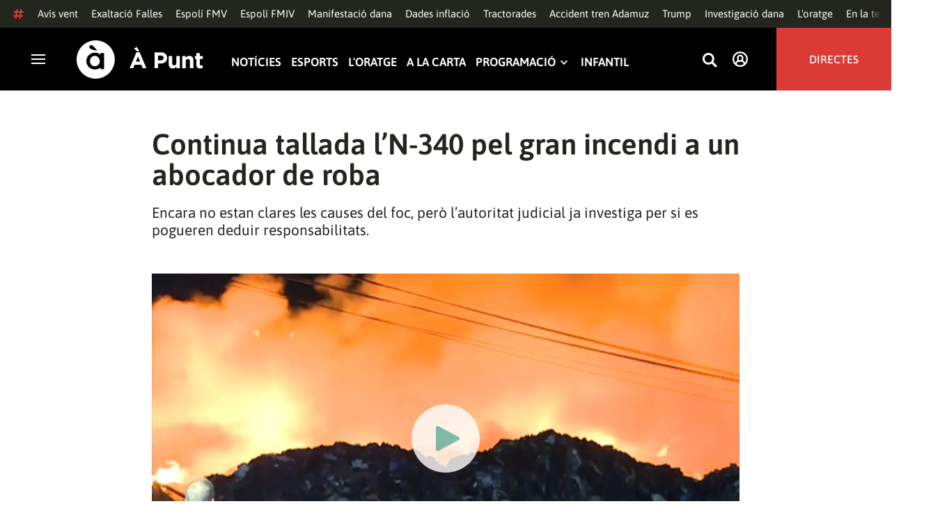

--- FILE ---
content_type: text/vtt; charset=UTF-8
request_url: https://manifest.prod.boltdns.net/thumbnail/v1/6057955885001/262ccc7a-f6fe-479e-8cd9-8925bceda4d3/fdff5c7e-9063-461c-baf9-0b89bf718687/thumbnail.webvtt?fastly_token=NjlhNjk4Y2VfODRhN2IzZDE1NTNkNDBjMjM4ZTU5YTMwY2MwMTVlNmNhOTc4YzQ4ZjMwZmIzOTZkNGRiNTM5ZTQwM2U0MjdkMw%3D%3D
body_size: 7268
content:
WEBVTT

00:00.000 --> 00:05.000
https://house-fastly-signed-eu-west-1-prod.brightcovecdn.com/image/v1/jit/6057955885001/262ccc7a-f6fe-479e-8cd9-8925bceda4d3/main/416x234/0s/match/image.jpeg?fastly_token=[base64]

00:05.000 --> 00:10.000
https://house-fastly-signed-eu-west-1-prod.brightcovecdn.com/image/v1/jit/6057955885001/262ccc7a-f6fe-479e-8cd9-8925bceda4d3/main/416x234/5s/match/image.jpeg?fastly_token=[base64]

00:10.000 --> 00:15.000
https://house-fastly-signed-eu-west-1-prod.brightcovecdn.com/image/v1/jit/6057955885001/262ccc7a-f6fe-479e-8cd9-8925bceda4d3/main/416x234/10s/match/image.jpeg?fastly_token=[base64]%3D%3D

00:15.000 --> 00:20.000
https://house-fastly-signed-eu-west-1-prod.brightcovecdn.com/image/v1/jit/6057955885001/262ccc7a-f6fe-479e-8cd9-8925bceda4d3/main/416x234/15s/match/image.jpeg?fastly_token=[base64]%3D%3D

00:20.000 --> 00:25.000
https://house-fastly-signed-eu-west-1-prod.brightcovecdn.com/image/v1/jit/6057955885001/262ccc7a-f6fe-479e-8cd9-8925bceda4d3/main/416x234/20s/match/image.jpeg?fastly_token=[base64]%3D%3D

00:25.000 --> 00:30.000
https://house-fastly-signed-eu-west-1-prod.brightcovecdn.com/image/v1/jit/6057955885001/262ccc7a-f6fe-479e-8cd9-8925bceda4d3/main/416x234/25s/match/image.jpeg?fastly_token=[base64]%3D%3D

00:30.000 --> 00:35.000
https://house-fastly-signed-eu-west-1-prod.brightcovecdn.com/image/v1/jit/6057955885001/262ccc7a-f6fe-479e-8cd9-8925bceda4d3/main/416x234/30s/match/image.jpeg?fastly_token=[base64]%3D%3D

00:35.000 --> 00:40.000
https://house-fastly-signed-eu-west-1-prod.brightcovecdn.com/image/v1/jit/6057955885001/262ccc7a-f6fe-479e-8cd9-8925bceda4d3/main/416x234/35s/match/image.jpeg?fastly_token=[base64]%3D%3D

00:40.000 --> 00:45.000
https://house-fastly-signed-eu-west-1-prod.brightcovecdn.com/image/v1/jit/6057955885001/262ccc7a-f6fe-479e-8cd9-8925bceda4d3/main/416x234/40s/match/image.jpeg?fastly_token=[base64]%3D%3D

00:45.000 --> 00:50.000
https://house-fastly-signed-eu-west-1-prod.brightcovecdn.com/image/v1/jit/6057955885001/262ccc7a-f6fe-479e-8cd9-8925bceda4d3/main/416x234/45s/match/image.jpeg?fastly_token=[base64]%3D%3D

00:50.000 --> 00:55.000
https://house-fastly-signed-eu-west-1-prod.brightcovecdn.com/image/v1/jit/6057955885001/262ccc7a-f6fe-479e-8cd9-8925bceda4d3/main/416x234/50s/match/image.jpeg?fastly_token=[base64]%3D%3D

00:55.000 --> 01:00.000
https://house-fastly-signed-eu-west-1-prod.brightcovecdn.com/image/v1/jit/6057955885001/262ccc7a-f6fe-479e-8cd9-8925bceda4d3/main/416x234/55s/match/image.jpeg?fastly_token=[base64]%3D%3D

01:00.000 --> 01:05.000
https://house-fastly-signed-eu-west-1-prod.brightcovecdn.com/image/v1/jit/6057955885001/262ccc7a-f6fe-479e-8cd9-8925bceda4d3/main/416x234/1m0s/match/image.jpeg?fastly_token=[base64]%3D

01:05.000 --> 01:10.000
https://house-fastly-signed-eu-west-1-prod.brightcovecdn.com/image/v1/jit/6057955885001/262ccc7a-f6fe-479e-8cd9-8925bceda4d3/main/416x234/1m5s/match/image.jpeg?fastly_token=[base64]%3D

01:10.000 --> 01:10.840
https://house-fastly-signed-eu-west-1-prod.brightcovecdn.com/image/v1/jit/6057955885001/262ccc7a-f6fe-479e-8cd9-8925bceda4d3/main/416x234/1m10s/match/image.jpeg?fastly_token=[base64]

